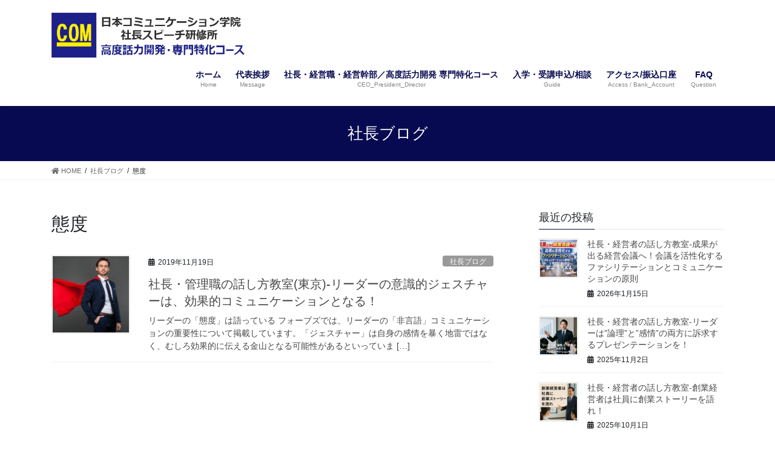

--- FILE ---
content_type: text/html; charset=UTF-8
request_url: https://waryoku.jp/blog/tag/taido/
body_size: 15621
content:
<!DOCTYPE html>
<html lang="ja">
<head>
<meta charset="utf-8">
<meta http-equiv="X-UA-Compatible" content="IE=edge">
<meta name="viewport" content="width=device-width, initial-scale=1">
<title>態度 |  社長スピーチ研修所(東京)</title>
<meta name='robots' content='max-image-preview:large' />
<meta name="keywords" content="話し方,教室,リーダー,意識的,ジェスチャー,態度,効果的,コミュニケーション,非言語コミュニケーション,メッセージ,社長,管理職" />

<!-- All in One SEO Pack 2.7.2 by Michael Torbert of Semper Fi Web Design[186,211] -->
<link rel="canonical" href="https://waryoku.jp/blog/tag/taido/" />
			<script type="text/javascript" >
				window.ga=window.ga||function(){(ga.q=ga.q||[]).push(arguments)};ga.l=+new Date;
				ga('create', 'UA-125276733-1', 'auto');
				// Plugins
				
				ga('send', 'pageview');
			</script>
			<script async src="https://www.google-analytics.com/analytics.js"></script>
			<!-- /all in one seo pack -->
<link rel='dns-prefetch' href='//s.w.org' />
<link rel="alternate" type="application/rss+xml" title="社長スピーチ研修所(東京) &raquo; フィード" href="https://waryoku.jp/feed/" />
<link rel="alternate" type="application/rss+xml" title="社長スピーチ研修所(東京) &raquo; コメントフィード" href="https://waryoku.jp/comments/feed/" />
<link rel="alternate" type="application/rss+xml" title="社長スピーチ研修所(東京) &raquo; 態度 タグのフィード" href="https://waryoku.jp/blog/tag/taido/feed/" />
<meta name="description" content="態度 について 社長スピーチ研修所(東京) 社長スピーチ研修所" /><script type="text/javascript">
window._wpemojiSettings = {"baseUrl":"https:\/\/s.w.org\/images\/core\/emoji\/14.0.0\/72x72\/","ext":".png","svgUrl":"https:\/\/s.w.org\/images\/core\/emoji\/14.0.0\/svg\/","svgExt":".svg","source":{"concatemoji":"https:\/\/waryoku.jp\/wp-includes\/js\/wp-emoji-release.min.js?ver=6.0.11"}};
/*! This file is auto-generated */
!function(e,a,t){var n,r,o,i=a.createElement("canvas"),p=i.getContext&&i.getContext("2d");function s(e,t){var a=String.fromCharCode,e=(p.clearRect(0,0,i.width,i.height),p.fillText(a.apply(this,e),0,0),i.toDataURL());return p.clearRect(0,0,i.width,i.height),p.fillText(a.apply(this,t),0,0),e===i.toDataURL()}function c(e){var t=a.createElement("script");t.src=e,t.defer=t.type="text/javascript",a.getElementsByTagName("head")[0].appendChild(t)}for(o=Array("flag","emoji"),t.supports={everything:!0,everythingExceptFlag:!0},r=0;r<o.length;r++)t.supports[o[r]]=function(e){if(!p||!p.fillText)return!1;switch(p.textBaseline="top",p.font="600 32px Arial",e){case"flag":return s([127987,65039,8205,9895,65039],[127987,65039,8203,9895,65039])?!1:!s([55356,56826,55356,56819],[55356,56826,8203,55356,56819])&&!s([55356,57332,56128,56423,56128,56418,56128,56421,56128,56430,56128,56423,56128,56447],[55356,57332,8203,56128,56423,8203,56128,56418,8203,56128,56421,8203,56128,56430,8203,56128,56423,8203,56128,56447]);case"emoji":return!s([129777,127995,8205,129778,127999],[129777,127995,8203,129778,127999])}return!1}(o[r]),t.supports.everything=t.supports.everything&&t.supports[o[r]],"flag"!==o[r]&&(t.supports.everythingExceptFlag=t.supports.everythingExceptFlag&&t.supports[o[r]]);t.supports.everythingExceptFlag=t.supports.everythingExceptFlag&&!t.supports.flag,t.DOMReady=!1,t.readyCallback=function(){t.DOMReady=!0},t.supports.everything||(n=function(){t.readyCallback()},a.addEventListener?(a.addEventListener("DOMContentLoaded",n,!1),e.addEventListener("load",n,!1)):(e.attachEvent("onload",n),a.attachEvent("onreadystatechange",function(){"complete"===a.readyState&&t.readyCallback()})),(e=t.source||{}).concatemoji?c(e.concatemoji):e.wpemoji&&e.twemoji&&(c(e.twemoji),c(e.wpemoji)))}(window,document,window._wpemojiSettings);
</script>
<style type="text/css">
img.wp-smiley,
img.emoji {
	display: inline !important;
	border: none !important;
	box-shadow: none !important;
	height: 1em !important;
	width: 1em !important;
	margin: 0 0.07em !important;
	vertical-align: -0.1em !important;
	background: none !important;
	padding: 0 !important;
}
</style>
	<link rel='stylesheet' id='vkExUnit_common_style-css'  href='https://waryoku.jp/wp-content/plugins/vk-all-in-one-expansion-unit/assets/css/vkExUnit_style.css?ver=9.68.4.0' type='text/css' media='all' />
<style id='vkExUnit_common_style-inline-css' type='text/css'>
:root {--ver_page_top_button_url:url(https://waryoku.jp/wp-content/plugins/vk-all-in-one-expansion-unit/assets/images/to-top-btn-icon.svg);}@font-face {font-weight: normal;font-style: normal;font-family: "vk_sns";src: url("https://waryoku.jp/wp-content/plugins/vk-all-in-one-expansion-unit/inc/sns/icons/fonts/vk_sns.eot?-bq20cj");src: url("https://waryoku.jp/wp-content/plugins/vk-all-in-one-expansion-unit/inc/sns/icons/fonts/vk_sns.eot?#iefix-bq20cj") format("embedded-opentype"),url("https://waryoku.jp/wp-content/plugins/vk-all-in-one-expansion-unit/inc/sns/icons/fonts/vk_sns.woff?-bq20cj") format("woff"),url("https://waryoku.jp/wp-content/plugins/vk-all-in-one-expansion-unit/inc/sns/icons/fonts/vk_sns.ttf?-bq20cj") format("truetype"),url("https://waryoku.jp/wp-content/plugins/vk-all-in-one-expansion-unit/inc/sns/icons/fonts/vk_sns.svg?-bq20cj#vk_sns") format("svg");}
</style>
<link rel='stylesheet' id='wp-block-library-css'  href='https://waryoku.jp/wp-includes/css/dist/block-library/style.min.css?ver=6.0.11' type='text/css' media='all' />
<style id='wp-block-library-inline-css' type='text/css'>
.vk-cols--reverse{flex-direction:row-reverse}@media(min-width: 600px){.vk-cols--reverse .wp-block-column{margin-left:1em}.vk-cols--reverse .wp-block-column:last-child{margin-right:1em;margin-left:0}.vk-cols--reverse.vk-cols--fit .wp-block-column{margin-right:0;margin-left:0}}.vk-cols--hasbtn{margin-bottom:0}.vk-cols--hasbtn>.row>.vk_gridColumn_item,.vk-cols--hasbtn>.wp-block-column{position:relative;padding-bottom:3em;margin-bottom:var(--vk-margin-block-bottom)}.vk-cols--hasbtn>.row>.vk_gridColumn_item>.wp-block-buttons,.vk-cols--hasbtn>.row>.vk_gridColumn_item>.vk_button,.vk-cols--hasbtn>.wp-block-column>.wp-block-buttons,.vk-cols--hasbtn>.wp-block-column>.vk_button{position:absolute;bottom:0;width:calc( 100% - 15px - 15px )}.vk-cols--fit{margin-top:0;margin-bottom:0;justify-content:space-between}.vk-cols--fit>.wp-block-column *:last-child{margin-bottom:0}.vk-cols--fit>.wp-block-column>.wp-block-cover{margin-top:0}.vk-cols--fit.has-background{padding:0}@media(max-width: 599px){.vk-cols--fit:not(.has-background)>.wp-block-column:not(.has-background){padding-left:0 !important;padding-right:0 !important}}@media(min-width: 782px){.vk-cols--fit .block-editor-block-list__block.wp-block-column:not(:first-child),.vk-cols--fit .wp-block-column:not(:first-child){margin-left:0}}@media(min-width: 600px)and (max-width: 781px){.vk-cols--fit .wp-block-column:nth-child(2n){margin-left:0}.vk-cols--fit .wp-block-column:not(:only-child){flex-basis:50% !important}}.vk-cols--fit--gap1{gap:1px}@media(min-width: 600px)and (max-width: 781px){.vk-cols--fit--gap1 .wp-block-column:not(:only-child){flex-basis:calc(50% - 1px) !important}}.vk-cols--fit.vk-cols--grid>.block-editor-block-list__block,.vk-cols--fit.vk-cols--grid>.wp-block-column{flex-basis:50%}@media(max-width: 599px){.vk-cols--fit.vk-cols--grid.vk-cols--grid--alignfull>.wp-block-column:nth-child(2)>.wp-block-cover{width:100vw;margin-right:calc( ( 100% - 100vw ) / 2 );margin-left:calc( ( 100% - 100vw ) / 2 )}}@media(min-width: 600px){.vk-cols--fit.vk-cols--grid.vk-cols--grid--alignfull>.wp-block-column:nth-child(2)>.wp-block-cover{margin-right:calc( 100% - 50vw );width:50vw}}@media(min-width: 600px){.vk-cols--fit.vk-cols--grid.vk-cols--grid--alignfull.vk-cols--reverse>.wp-block-column{margin-left:0;margin-right:0}.vk-cols--fit.vk-cols--grid.vk-cols--grid--alignfull.vk-cols--reverse>.wp-block-column:nth-child(2)>.wp-block-cover{margin-left:calc( 100% - 50vw )}}.vk-cols--menu h2,.vk-cols--menu h3,.vk-cols--menu h4,.vk-cols--menu h5{margin-bottom:.2em;text-shadow:#000 0 0 10px}.vk-cols--menu h2:first-child,.vk-cols--menu h3:first-child,.vk-cols--menu h4:first-child,.vk-cols--menu h5:first-child{margin-top:0}.vk-cols--menu p{margin-bottom:1rem;text-shadow:#000 0 0 10px}.vk-cols--menu .wp-block-cover__inner-container:last-child{margin-bottom:0}.vk-cols--fitbnrs .wp-block-column .wp-block-cover:hover img{filter:unset}.vk-cols--fitbnrs .wp-block-column .wp-block-cover:hover{background-color:unset}.vk-cols--fitbnrs .wp-block-cover__inner-container{position:absolute;height:100%;width:100%}.vk-cols--fitbnrs .vk_button{height:100%;margin:0}.vk-cols--fitbnrs .vk_button .vk_button_btn,.vk-cols--fitbnrs .vk_button .btn{height:100%;width:100%;border:none;box-shadow:none;background-color:unset;transition:unset}.vk-cols--fitbnrs .vk_button .vk_button_btn:hover,.vk-cols--fitbnrs .vk_button .btn:hover{transition:unset}.vk-cols--fitbnrs .vk_button .vk_button_btn:after,.vk-cols--fitbnrs .vk_button .btn:after{border:none}.vk-cols--fitbnrs .vk_button .vk_button_link_txt{width:100%;position:absolute;top:50%;left:50%;transform:translateY(-50%) translateX(-50%);font-size:2rem;text-shadow:#000 0 0 10px}.vk-cols--fitbnrs .vk_button .vk_button_link_subCaption{width:100%;position:absolute;top:calc( 50% + 2.2em );left:50%;transform:translateY(-50%) translateX(-50%);text-shadow:#000 0 0 10px}.vk-cols--media .wp-block-column:not(:first-child) .wp-block-image,.vk-cols--media .wp-block-column:not(:first-child) figure{margin-bottom:0}@media(min-width: 600px){.vk-cols--media.vk-cols--reverse .wp-block-column:first-child{margin-left:0}}@media(min-width: 782px){.vk-cols--media .wp-block-column:not(:first-child){margin-left:3rem}.vk-cols--media.vk-cols--reverse .wp-block-column:not(:first-child){margin-right:3rem;margin-left:0}}@media(min-width: 600px)and (max-width: 781px){.vk-cols--media.vk-cols--reverse .wp-block-column:not(:first-child){margin-right:2rem;margin-left:0}}.vk-fit-map iframe{position:relative;margin-bottom:0;display:block;max-height:400px;width:100vw}.no-margin{margin:0}@media(max-width: 599px){.wp-block-image.vk-aligncenter--mobile>.alignright{float:none;margin-left:auto;margin-right:auto}.vk-no-padding-horizontal--mobile{padding-left:0 !important;padding-right:0 !important}}
/* VK Color Palettes */
</style>
<style id='global-styles-inline-css' type='text/css'>
body{--wp--preset--color--black: #000000;--wp--preset--color--cyan-bluish-gray: #abb8c3;--wp--preset--color--white: #ffffff;--wp--preset--color--pale-pink: #f78da7;--wp--preset--color--vivid-red: #cf2e2e;--wp--preset--color--luminous-vivid-orange: #ff6900;--wp--preset--color--luminous-vivid-amber: #fcb900;--wp--preset--color--light-green-cyan: #7bdcb5;--wp--preset--color--vivid-green-cyan: #00d084;--wp--preset--color--pale-cyan-blue: #8ed1fc;--wp--preset--color--vivid-cyan-blue: #0693e3;--wp--preset--color--vivid-purple: #9b51e0;--wp--preset--gradient--vivid-cyan-blue-to-vivid-purple: linear-gradient(135deg,rgba(6,147,227,1) 0%,rgb(155,81,224) 100%);--wp--preset--gradient--light-green-cyan-to-vivid-green-cyan: linear-gradient(135deg,rgb(122,220,180) 0%,rgb(0,208,130) 100%);--wp--preset--gradient--luminous-vivid-amber-to-luminous-vivid-orange: linear-gradient(135deg,rgba(252,185,0,1) 0%,rgba(255,105,0,1) 100%);--wp--preset--gradient--luminous-vivid-orange-to-vivid-red: linear-gradient(135deg,rgba(255,105,0,1) 0%,rgb(207,46,46) 100%);--wp--preset--gradient--very-light-gray-to-cyan-bluish-gray: linear-gradient(135deg,rgb(238,238,238) 0%,rgb(169,184,195) 100%);--wp--preset--gradient--cool-to-warm-spectrum: linear-gradient(135deg,rgb(74,234,220) 0%,rgb(151,120,209) 20%,rgb(207,42,186) 40%,rgb(238,44,130) 60%,rgb(251,105,98) 80%,rgb(254,248,76) 100%);--wp--preset--gradient--blush-light-purple: linear-gradient(135deg,rgb(255,206,236) 0%,rgb(152,150,240) 100%);--wp--preset--gradient--blush-bordeaux: linear-gradient(135deg,rgb(254,205,165) 0%,rgb(254,45,45) 50%,rgb(107,0,62) 100%);--wp--preset--gradient--luminous-dusk: linear-gradient(135deg,rgb(255,203,112) 0%,rgb(199,81,192) 50%,rgb(65,88,208) 100%);--wp--preset--gradient--pale-ocean: linear-gradient(135deg,rgb(255,245,203) 0%,rgb(182,227,212) 50%,rgb(51,167,181) 100%);--wp--preset--gradient--electric-grass: linear-gradient(135deg,rgb(202,248,128) 0%,rgb(113,206,126) 100%);--wp--preset--gradient--midnight: linear-gradient(135deg,rgb(2,3,129) 0%,rgb(40,116,252) 100%);--wp--preset--duotone--dark-grayscale: url('#wp-duotone-dark-grayscale');--wp--preset--duotone--grayscale: url('#wp-duotone-grayscale');--wp--preset--duotone--purple-yellow: url('#wp-duotone-purple-yellow');--wp--preset--duotone--blue-red: url('#wp-duotone-blue-red');--wp--preset--duotone--midnight: url('#wp-duotone-midnight');--wp--preset--duotone--magenta-yellow: url('#wp-duotone-magenta-yellow');--wp--preset--duotone--purple-green: url('#wp-duotone-purple-green');--wp--preset--duotone--blue-orange: url('#wp-duotone-blue-orange');--wp--preset--font-size--small: 13px;--wp--preset--font-size--medium: 20px;--wp--preset--font-size--large: 36px;--wp--preset--font-size--x-large: 42px;}.has-black-color{color: var(--wp--preset--color--black) !important;}.has-cyan-bluish-gray-color{color: var(--wp--preset--color--cyan-bluish-gray) !important;}.has-white-color{color: var(--wp--preset--color--white) !important;}.has-pale-pink-color{color: var(--wp--preset--color--pale-pink) !important;}.has-vivid-red-color{color: var(--wp--preset--color--vivid-red) !important;}.has-luminous-vivid-orange-color{color: var(--wp--preset--color--luminous-vivid-orange) !important;}.has-luminous-vivid-amber-color{color: var(--wp--preset--color--luminous-vivid-amber) !important;}.has-light-green-cyan-color{color: var(--wp--preset--color--light-green-cyan) !important;}.has-vivid-green-cyan-color{color: var(--wp--preset--color--vivid-green-cyan) !important;}.has-pale-cyan-blue-color{color: var(--wp--preset--color--pale-cyan-blue) !important;}.has-vivid-cyan-blue-color{color: var(--wp--preset--color--vivid-cyan-blue) !important;}.has-vivid-purple-color{color: var(--wp--preset--color--vivid-purple) !important;}.has-black-background-color{background-color: var(--wp--preset--color--black) !important;}.has-cyan-bluish-gray-background-color{background-color: var(--wp--preset--color--cyan-bluish-gray) !important;}.has-white-background-color{background-color: var(--wp--preset--color--white) !important;}.has-pale-pink-background-color{background-color: var(--wp--preset--color--pale-pink) !important;}.has-vivid-red-background-color{background-color: var(--wp--preset--color--vivid-red) !important;}.has-luminous-vivid-orange-background-color{background-color: var(--wp--preset--color--luminous-vivid-orange) !important;}.has-luminous-vivid-amber-background-color{background-color: var(--wp--preset--color--luminous-vivid-amber) !important;}.has-light-green-cyan-background-color{background-color: var(--wp--preset--color--light-green-cyan) !important;}.has-vivid-green-cyan-background-color{background-color: var(--wp--preset--color--vivid-green-cyan) !important;}.has-pale-cyan-blue-background-color{background-color: var(--wp--preset--color--pale-cyan-blue) !important;}.has-vivid-cyan-blue-background-color{background-color: var(--wp--preset--color--vivid-cyan-blue) !important;}.has-vivid-purple-background-color{background-color: var(--wp--preset--color--vivid-purple) !important;}.has-black-border-color{border-color: var(--wp--preset--color--black) !important;}.has-cyan-bluish-gray-border-color{border-color: var(--wp--preset--color--cyan-bluish-gray) !important;}.has-white-border-color{border-color: var(--wp--preset--color--white) !important;}.has-pale-pink-border-color{border-color: var(--wp--preset--color--pale-pink) !important;}.has-vivid-red-border-color{border-color: var(--wp--preset--color--vivid-red) !important;}.has-luminous-vivid-orange-border-color{border-color: var(--wp--preset--color--luminous-vivid-orange) !important;}.has-luminous-vivid-amber-border-color{border-color: var(--wp--preset--color--luminous-vivid-amber) !important;}.has-light-green-cyan-border-color{border-color: var(--wp--preset--color--light-green-cyan) !important;}.has-vivid-green-cyan-border-color{border-color: var(--wp--preset--color--vivid-green-cyan) !important;}.has-pale-cyan-blue-border-color{border-color: var(--wp--preset--color--pale-cyan-blue) !important;}.has-vivid-cyan-blue-border-color{border-color: var(--wp--preset--color--vivid-cyan-blue) !important;}.has-vivid-purple-border-color{border-color: var(--wp--preset--color--vivid-purple) !important;}.has-vivid-cyan-blue-to-vivid-purple-gradient-background{background: var(--wp--preset--gradient--vivid-cyan-blue-to-vivid-purple) !important;}.has-light-green-cyan-to-vivid-green-cyan-gradient-background{background: var(--wp--preset--gradient--light-green-cyan-to-vivid-green-cyan) !important;}.has-luminous-vivid-amber-to-luminous-vivid-orange-gradient-background{background: var(--wp--preset--gradient--luminous-vivid-amber-to-luminous-vivid-orange) !important;}.has-luminous-vivid-orange-to-vivid-red-gradient-background{background: var(--wp--preset--gradient--luminous-vivid-orange-to-vivid-red) !important;}.has-very-light-gray-to-cyan-bluish-gray-gradient-background{background: var(--wp--preset--gradient--very-light-gray-to-cyan-bluish-gray) !important;}.has-cool-to-warm-spectrum-gradient-background{background: var(--wp--preset--gradient--cool-to-warm-spectrum) !important;}.has-blush-light-purple-gradient-background{background: var(--wp--preset--gradient--blush-light-purple) !important;}.has-blush-bordeaux-gradient-background{background: var(--wp--preset--gradient--blush-bordeaux) !important;}.has-luminous-dusk-gradient-background{background: var(--wp--preset--gradient--luminous-dusk) !important;}.has-pale-ocean-gradient-background{background: var(--wp--preset--gradient--pale-ocean) !important;}.has-electric-grass-gradient-background{background: var(--wp--preset--gradient--electric-grass) !important;}.has-midnight-gradient-background{background: var(--wp--preset--gradient--midnight) !important;}.has-small-font-size{font-size: var(--wp--preset--font-size--small) !important;}.has-medium-font-size{font-size: var(--wp--preset--font-size--medium) !important;}.has-large-font-size{font-size: var(--wp--preset--font-size--large) !important;}.has-x-large-font-size{font-size: var(--wp--preset--font-size--x-large) !important;}
</style>
<link rel='stylesheet' id='default-icon-styles-css'  href='https://waryoku.jp/wp-content/plugins/svg-vector-icon-plugin/public/../admin/css/wordpress-svg-icon-plugin-style.min.css?ver=6.0.11' type='text/css' media='all' />
<link rel='stylesheet' id='vk-swiper-style-css'  href='https://waryoku.jp/wp-content/plugins/vk-blocks/inc/vk-swiper/package/assets/css/swiper.min.css?ver=5.4.5' type='text/css' media='all' />
<link rel='stylesheet' id='bootstrap-4-style-css'  href='https://waryoku.jp/wp-content/themes/lightning/_g2/library/bootstrap-4/css/bootstrap.min.css?ver=4.5.0' type='text/css' media='all' />
<link rel='stylesheet' id='lightning-common-style-css'  href='https://waryoku.jp/wp-content/themes/lightning/_g2/assets/css/common.css?ver=14.12.1' type='text/css' media='all' />
<style id='lightning-common-style-inline-css' type='text/css'>
/* vk-mobile-nav */:root {--vk-mobile-nav-menu-btn-bg-src: url("https://waryoku.jp/wp-content/themes/lightning/_g2/inc/vk-mobile-nav/package//images/vk-menu-btn-black.svg");--vk-mobile-nav-menu-btn-close-bg-src: url("https://waryoku.jp/wp-content/themes/lightning/_g2/inc/vk-mobile-nav/package//images/vk-menu-close-black.svg");--vk-menu-acc-icon-open-black-bg-src: url("https://waryoku.jp/wp-content/themes/lightning/_g2/inc/vk-mobile-nav/package//images/vk-menu-acc-icon-open-black.svg");--vk-menu-acc-icon-open-white-bg-src: url("https://waryoku.jp/wp-content/themes/lightning/_g2/inc/vk-mobile-nav/package//images/vk-menu-acc-icon-open-white.svg");--vk-menu-acc-icon-close-black-bg-src: url("https://waryoku.jp/wp-content/themes/lightning/_g2/inc/vk-mobile-nav/package//images/vk-menu-close-black.svg");--vk-menu-acc-icon-close-white-bg-src: url("https://waryoku.jp/wp-content/themes/lightning/_g2/inc/vk-mobile-nav/package//images/vk-menu-close-white.svg");}
</style>
<link rel='stylesheet' id='lightning-design-style-css'  href='https://waryoku.jp/wp-content/themes/lightning/_g2/design-skin/origin2/css/style.css?ver=14.12.1' type='text/css' media='all' />
<style id='lightning-design-style-inline-css' type='text/css'>
:root {--color-key:#070a50;--color-key-dark:#070a50;}
/* ltg common custom */:root {--vk-menu-acc-btn-border-color:#333;--vk-color-primary:#070a50;--vk-color-primary-dark:#070a50;--vk-color-primary-vivid:#070b58;--color-key:#070a50;--color-key-dark:#070a50;}.veu_color_txt_key { color:#070a50 ; }.veu_color_bg_key { background-color:#070a50 ; }.veu_color_border_key { border-color:#070a50 ; }.btn-default { border-color:#070a50;color:#070a50;}.btn-default:focus,.btn-default:hover { border-color:#070a50;background-color: #070a50; }.wp-block-search__button,.btn-primary { background-color:#070a50;border-color:#070a50; }.wp-block-search__button:focus,.wp-block-search__button:hover,.btn-primary:not(:disabled):not(.disabled):active,.btn-primary:focus,.btn-primary:hover { background-color:#070a50;border-color:#070a50; }.btn-outline-primary { color : #070a50 ; border-color:#070a50; }.btn-outline-primary:not(:disabled):not(.disabled):active,.btn-outline-primary:focus,.btn-outline-primary:hover { color : #fff; background-color:#070a50;border-color:#070a50; }a { color:#337ab7; }
.tagcloud a:before { font-family: "Font Awesome 5 Free";content: "\f02b";font-weight: bold; }
.media .media-body .media-heading a:hover { color:#070a50; }@media (min-width: 768px){.gMenu > li:before,.gMenu > li.menu-item-has-children::after { border-bottom-color:#070a50 }.gMenu li li { background-color:#070a50 }.gMenu li li a:hover { background-color:#070a50; }} /* @media (min-width: 768px) */.page-header { background-color:#070a50; }h2,.mainSection-title { border-top-color:#070a50; }h3:after,.subSection-title:after { border-bottom-color:#070a50; }ul.page-numbers li span.page-numbers.current,.page-link dl .post-page-numbers.current { background-color:#070a50; }.pager li > a { border-color:#070a50;color:#070a50;}.pager li > a:hover { background-color:#070a50;color:#fff;}.siteFooter { border-top-color:#070a50; }dt { border-left-color:#070a50; }:root {--g_nav_main_acc_icon_open_url:url(https://waryoku.jp/wp-content/themes/lightning/_g2/inc/vk-mobile-nav/package/images/vk-menu-acc-icon-open-black.svg);--g_nav_main_acc_icon_close_url: url(https://waryoku.jp/wp-content/themes/lightning/_g2/inc/vk-mobile-nav/package/images/vk-menu-close-black.svg);--g_nav_sub_acc_icon_open_url: url(https://waryoku.jp/wp-content/themes/lightning/_g2/inc/vk-mobile-nav/package/images/vk-menu-acc-icon-open-white.svg);--g_nav_sub_acc_icon_close_url: url(https://waryoku.jp/wp-content/themes/lightning/_g2/inc/vk-mobile-nav/package/images/vk-menu-close-white.svg);}
</style>
<link rel='stylesheet' id='vk-blocks-build-css-css'  href='https://waryoku.jp/wp-content/plugins/vk-blocks/inc/vk-blocks/build/block-build.css?ver=1.19.1' type='text/css' media='all' />
<style id='vk-blocks-build-css-inline-css' type='text/css'>
:root {--vk_flow-arrow: url(https://waryoku.jp/wp-content/plugins/vk-blocks/inc/vk-blocks/images/arrow_bottom.svg);--vk_image-mask-wave01: url(https://waryoku.jp/wp-content/plugins/vk-blocks/inc/vk-blocks/images/wave01.svg);--vk_image-mask-wave02: url(https://waryoku.jp/wp-content/plugins/vk-blocks/inc/vk-blocks/images/wave02.svg);--vk_image-mask-wave03: url(https://waryoku.jp/wp-content/plugins/vk-blocks/inc/vk-blocks/images/wave03.svg);--vk_image-mask-wave04: url(https://waryoku.jp/wp-content/plugins/vk-blocks/inc/vk-blocks/images/wave04.svg);}

	:root {

		--vk-balloon-border-width:1px;

		--vk-balloon-speech-offset:-12px;
	}
	
</style>
<link rel='stylesheet' id='lightning-theme-style-css'  href='https://waryoku.jp/wp-content/themes/lightning/style.css?ver=14.12.1' type='text/css' media='all' />
<link rel='stylesheet' id='vk-font-awesome-css'  href='https://waryoku.jp/wp-content/themes/lightning/inc/font-awesome/package/versions/5/css/all.min.css?ver=5.13.0' type='text/css' media='all' />
<link rel='stylesheet' id='fancybox-css'  href='https://waryoku.jp/wp-content/plugins/easy-fancybox/css/jquery.fancybox.min.css?ver=1.3.24' type='text/css' media='screen' />
<script type='text/javascript' src='https://waryoku.jp/wp-includes/js/jquery/jquery.min.js?ver=3.6.0' id='jquery-core-js'></script>
<script type='text/javascript' src='https://waryoku.jp/wp-includes/js/jquery/jquery-migrate.min.js?ver=3.3.2' id='jquery-migrate-js'></script>
<link rel="https://api.w.org/" href="https://waryoku.jp/wp-json/" /><link rel="alternate" type="application/json" href="https://waryoku.jp/wp-json/wp/v2/tags/179" /><link rel="EditURI" type="application/rsd+xml" title="RSD" href="https://waryoku.jp/xmlrpc.php?rsd" />
<link rel="wlwmanifest" type="application/wlwmanifest+xml" href="https://waryoku.jp/wp-includes/wlwmanifest.xml" /> 
<meta name="generator" content="WordPress 6.0.11" />
<style id="lightning-color-custom-for-plugins" type="text/css">/* ltg theme common */.color_key_bg,.color_key_bg_hover:hover{background-color: #070a50;}.color_key_txt,.color_key_txt_hover:hover{color: #070a50;}.color_key_border,.color_key_border_hover:hover{border-color: #070a50;}.color_key_dark_bg,.color_key_dark_bg_hover:hover{background-color: #070a50;}.color_key_dark_txt,.color_key_dark_txt_hover:hover{color: #070a50;}.color_key_dark_border,.color_key_dark_border_hover:hover{border-color: #070a50;}</style><!-- [ VK All in One Expansion Unit OGP ] -->
<meta property="og:site_name" content="社長スピーチ研修所(東京)" />
<meta property="og:url" content="https://waryoku.jp/blog/2267/" />
<meta property="og:title" content="社長・管理職の話し方教室(東京)-リーダーの意識的ジェスチャーは、効果的コミュニケーションとなる！ | 社長スピーチ研修所(東京)" />
<meta property="og:description" content="態度 について 社長スピーチ研修所(東京) 社長スピーチ研修所" />
<meta property="og:type" content="article" />
<!-- [ / VK All in One Expansion Unit OGP ] -->
<!-- [ VK All in One Expansion Unit twitter card ] -->
<meta name="twitter:card" content="summary_large_image">
<meta name="twitter:description" content="態度 について 社長スピーチ研修所(東京) 社長スピーチ研修所">
<meta name="twitter:title" content="社長・管理職の話し方教室(東京)-リーダーの意識的ジェスチャーは、効果的コミュニケーションとなる！ | 社長スピーチ研修所(東京)">
<meta name="twitter:url" content="https://waryoku.jp/blog/2267/">
	<meta name="twitter:domain" content="waryoku.jp">
	<!-- [ / VK All in One Expansion Unit twitter card ] -->
	<link rel="icon" href="https://waryoku.jp/wp-content/uploads/rogo01-150x150.png" sizes="32x32" />
<link rel="icon" href="https://waryoku.jp/wp-content/uploads/rogo01.png" sizes="192x192" />
<link rel="apple-touch-icon" href="https://waryoku.jp/wp-content/uploads/rogo01.png" />
<meta name="msapplication-TileImage" content="https://waryoku.jp/wp-content/uploads/rogo01.png" />
<style type="text/css">/* VK CSS Customize */.publicity { padding-right: 5px; padding-left: 5px; margin-bottom: 10px;}body, html { font-size: 15px;}.bu01 a { color: #fff;}.bu01 { width: 179px; background: #1d1f89; padding: 8px; color: #fff; border-radius: 3px; font-size: 18px; text-align: center; font-weight: bold; margin-right: auto; margin-left: auto;}.bu01:hover { background: #4446c2fa;}.bu01 a:hover { color: #fff; text-decoration: none;}.red30 { color: #cc0000; font-weight: bold; font-size: 22px;}.red20 { color: #cc0000; font-weight: bold; font-size: 19px;}.red10 { color: #cc0000; font-weight: bold; font-size: 15px;}.blue30 { color: #000099; font-weight: bold; font-size: 22px;}.blue20 { color: #000099; font-weight: bold; font-size: 19px;}.blue10 { color: #000099; font-weight: bold; font-size: 15px;}hr { border-top: 1px solid #c7c7c7;}.sh { margin-bottom: 10px; border: 1px solid #f1f3e1; padding: 2px;}.sidebut02 { padding: 5px; display: block; text-decoration: none; text-align: center; border: 1px solid #111; width: 170px; margin: 5px auto 10px auto;}.sidebut02:hover { background: #dddddd; text-decoration: none; display: block;}.sidebut { background: #f0f0f0; padding: 5px; margin-bottom: 20px; display: block; text-decoration: none;}.sidebut:hover { background: #56b4ff; text-decoration: none; display: block;}.topbut { background: #f0f0f0; padding: 16px; text-align: center; margin-bottom: 20px; display: block; text-decoration: none;}@media screen and (min-width:767px) and ( max-width:1199px) {.topbut { height: 180px;}}.topbut:hover { background: #56b4ff; text-decoration: none; display: block;}.siteContent_after { background: #f5f5f5;}.gMenu_name { font-weight: bold; color: #070a50; font-size: 16px;}.sectionBox { padding-top: 28px; padding-bottom: 13px;} background-color: #ffffc4;}footer { background-color: #ffffc4;}*/.siteHeader .container { padding-top: 7px; padding-bottom: 5px;}.navbar-brand img { max-height: 74px;}.veu_adminEdit { display: none;}@media screen and (max-width: 480px) {.PCview { display: none; }}@media screen and (min-width: 481px) {.MBview { display: none; }}.red1 {color: #FFF;background-color: #be0000;padding: 1px 6px 0px 6px;font-size:83%;border-radius: 2px;margin-left: 7px;}.blue1 {color: #FFF;background-color: #93672b;padding: 1px 6px 0px 6px;font-size:83%;border-radius: 2px;margin-left: 7px;}.clearfix:after { content: ""; display: block; clear: both;}a:hover img.overwhite{ cursor:pointer; filter: alpha(opacity=60); -ms-filter: "alpha(opacity=60)"; -moz-opacity:0.6; -khtml-opacity: 0.6; opacity:0.6; zoom:1;}footer .copySection p:nth-child(2) { display:none !important;}@media screen and (max-width: 480px) {.alignright, img.alignright,.alignleft, img.alignleft { float : none ; clear: both; display: block; margin-left: auto; margin-right: auto;}}a:hover img.ow{ cursor:pointer; filter: alpha(opacity=60); -ms-filter: "alpha(opacity=60)"; -moz-opacity:0.6; -khtml-opacity: 0.6; opacity:0.6; zoom:1;}/* End VK CSS Customize */</style>
			
</head>
<body class="archive tag tag-taido tag-179 post-type-post vk-blocks sidebar-fix sidebar-fix-priority-top bootstrap4 device-pc fa_v5_css">
<a class="skip-link screen-reader-text" href="#main">コンテンツへスキップ</a>
<a class="skip-link screen-reader-text" href="#vk-mobile-nav">ナビゲーションに移動</a>
<svg xmlns="http://www.w3.org/2000/svg" viewBox="0 0 0 0" width="0" height="0" focusable="false" role="none" style="visibility: hidden; position: absolute; left: -9999px; overflow: hidden;" ><defs><filter id="wp-duotone-dark-grayscale"><feColorMatrix color-interpolation-filters="sRGB" type="matrix" values=" .299 .587 .114 0 0 .299 .587 .114 0 0 .299 .587 .114 0 0 .299 .587 .114 0 0 " /><feComponentTransfer color-interpolation-filters="sRGB" ><feFuncR type="table" tableValues="0 0.49803921568627" /><feFuncG type="table" tableValues="0 0.49803921568627" /><feFuncB type="table" tableValues="0 0.49803921568627" /><feFuncA type="table" tableValues="1 1" /></feComponentTransfer><feComposite in2="SourceGraphic" operator="in" /></filter></defs></svg><svg xmlns="http://www.w3.org/2000/svg" viewBox="0 0 0 0" width="0" height="0" focusable="false" role="none" style="visibility: hidden; position: absolute; left: -9999px; overflow: hidden;" ><defs><filter id="wp-duotone-grayscale"><feColorMatrix color-interpolation-filters="sRGB" type="matrix" values=" .299 .587 .114 0 0 .299 .587 .114 0 0 .299 .587 .114 0 0 .299 .587 .114 0 0 " /><feComponentTransfer color-interpolation-filters="sRGB" ><feFuncR type="table" tableValues="0 1" /><feFuncG type="table" tableValues="0 1" /><feFuncB type="table" tableValues="0 1" /><feFuncA type="table" tableValues="1 1" /></feComponentTransfer><feComposite in2="SourceGraphic" operator="in" /></filter></defs></svg><svg xmlns="http://www.w3.org/2000/svg" viewBox="0 0 0 0" width="0" height="0" focusable="false" role="none" style="visibility: hidden; position: absolute; left: -9999px; overflow: hidden;" ><defs><filter id="wp-duotone-purple-yellow"><feColorMatrix color-interpolation-filters="sRGB" type="matrix" values=" .299 .587 .114 0 0 .299 .587 .114 0 0 .299 .587 .114 0 0 .299 .587 .114 0 0 " /><feComponentTransfer color-interpolation-filters="sRGB" ><feFuncR type="table" tableValues="0.54901960784314 0.98823529411765" /><feFuncG type="table" tableValues="0 1" /><feFuncB type="table" tableValues="0.71764705882353 0.25490196078431" /><feFuncA type="table" tableValues="1 1" /></feComponentTransfer><feComposite in2="SourceGraphic" operator="in" /></filter></defs></svg><svg xmlns="http://www.w3.org/2000/svg" viewBox="0 0 0 0" width="0" height="0" focusable="false" role="none" style="visibility: hidden; position: absolute; left: -9999px; overflow: hidden;" ><defs><filter id="wp-duotone-blue-red"><feColorMatrix color-interpolation-filters="sRGB" type="matrix" values=" .299 .587 .114 0 0 .299 .587 .114 0 0 .299 .587 .114 0 0 .299 .587 .114 0 0 " /><feComponentTransfer color-interpolation-filters="sRGB" ><feFuncR type="table" tableValues="0 1" /><feFuncG type="table" tableValues="0 0.27843137254902" /><feFuncB type="table" tableValues="0.5921568627451 0.27843137254902" /><feFuncA type="table" tableValues="1 1" /></feComponentTransfer><feComposite in2="SourceGraphic" operator="in" /></filter></defs></svg><svg xmlns="http://www.w3.org/2000/svg" viewBox="0 0 0 0" width="0" height="0" focusable="false" role="none" style="visibility: hidden; position: absolute; left: -9999px; overflow: hidden;" ><defs><filter id="wp-duotone-midnight"><feColorMatrix color-interpolation-filters="sRGB" type="matrix" values=" .299 .587 .114 0 0 .299 .587 .114 0 0 .299 .587 .114 0 0 .299 .587 .114 0 0 " /><feComponentTransfer color-interpolation-filters="sRGB" ><feFuncR type="table" tableValues="0 0" /><feFuncG type="table" tableValues="0 0.64705882352941" /><feFuncB type="table" tableValues="0 1" /><feFuncA type="table" tableValues="1 1" /></feComponentTransfer><feComposite in2="SourceGraphic" operator="in" /></filter></defs></svg><svg xmlns="http://www.w3.org/2000/svg" viewBox="0 0 0 0" width="0" height="0" focusable="false" role="none" style="visibility: hidden; position: absolute; left: -9999px; overflow: hidden;" ><defs><filter id="wp-duotone-magenta-yellow"><feColorMatrix color-interpolation-filters="sRGB" type="matrix" values=" .299 .587 .114 0 0 .299 .587 .114 0 0 .299 .587 .114 0 0 .299 .587 .114 0 0 " /><feComponentTransfer color-interpolation-filters="sRGB" ><feFuncR type="table" tableValues="0.78039215686275 1" /><feFuncG type="table" tableValues="0 0.94901960784314" /><feFuncB type="table" tableValues="0.35294117647059 0.47058823529412" /><feFuncA type="table" tableValues="1 1" /></feComponentTransfer><feComposite in2="SourceGraphic" operator="in" /></filter></defs></svg><svg xmlns="http://www.w3.org/2000/svg" viewBox="0 0 0 0" width="0" height="0" focusable="false" role="none" style="visibility: hidden; position: absolute; left: -9999px; overflow: hidden;" ><defs><filter id="wp-duotone-purple-green"><feColorMatrix color-interpolation-filters="sRGB" type="matrix" values=" .299 .587 .114 0 0 .299 .587 .114 0 0 .299 .587 .114 0 0 .299 .587 .114 0 0 " /><feComponentTransfer color-interpolation-filters="sRGB" ><feFuncR type="table" tableValues="0.65098039215686 0.40392156862745" /><feFuncG type="table" tableValues="0 1" /><feFuncB type="table" tableValues="0.44705882352941 0.4" /><feFuncA type="table" tableValues="1 1" /></feComponentTransfer><feComposite in2="SourceGraphic" operator="in" /></filter></defs></svg><svg xmlns="http://www.w3.org/2000/svg" viewBox="0 0 0 0" width="0" height="0" focusable="false" role="none" style="visibility: hidden; position: absolute; left: -9999px; overflow: hidden;" ><defs><filter id="wp-duotone-blue-orange"><feColorMatrix color-interpolation-filters="sRGB" type="matrix" values=" .299 .587 .114 0 0 .299 .587 .114 0 0 .299 .587 .114 0 0 .299 .587 .114 0 0 " /><feComponentTransfer color-interpolation-filters="sRGB" ><feFuncR type="table" tableValues="0.098039215686275 1" /><feFuncG type="table" tableValues="0 0.66274509803922" /><feFuncB type="table" tableValues="0.84705882352941 0.41960784313725" /><feFuncA type="table" tableValues="1 1" /></feComponentTransfer><feComposite in2="SourceGraphic" operator="in" /></filter></defs></svg><header class="siteHeader">
		<div class="container siteHeadContainer">
		<div class="navbar-header">
						<p class="navbar-brand siteHeader_logo">
			<a href="https://waryoku.jp/">
				<span><img src="https://waryoku.jp/wp-content/uploads/waryoku_header_logo.png" alt="社長スピーチ研修所(東京)" /></span>
			</a>
			</p>
					</div>

					<div id="gMenu_outer" class="gMenu_outer">
				<nav class="menu-%e3%83%98%e3%83%83%e3%83%80%e3%83%bc%e3%83%a1%e3%83%8b%e3%83%a5%e3%83%bc-container"><ul id="menu-%e3%83%98%e3%83%83%e3%83%80%e3%83%bc%e3%83%a1%e3%83%8b%e3%83%a5%e3%83%bc" class="menu gMenu vk-menu-acc"><li id="menu-item-20" class="menu-item menu-item-type-custom menu-item-object-custom menu-item-home"><a href="https://waryoku.jp/"><strong class="gMenu_name">ホーム</strong><span class="gMenu_description">Home</span></a></li>
<li id="menu-item-24" class="menu-item menu-item-type-post_type menu-item-object-page"><a href="https://waryoku.jp/message/"><strong class="gMenu_name">代表挨拶</strong><span class="gMenu_description">Message</span></a></li>
<li id="menu-item-26" class="menu-item menu-item-type-post_type menu-item-object-page"><a href="https://waryoku.jp/overview/"><strong class="gMenu_name">社長・経営職・経営幹部／高度話力開発 専門特化コース</strong><span class="gMenu_description">CEO_President_Director</span></a></li>
<li id="menu-item-25" class="menu-item menu-item-type-post_type menu-item-object-page"><a href="https://waryoku.jp/guide/"><strong class="gMenu_name">入学・受講申込/相談</strong><span class="gMenu_description">Guide</span></a></li>
<li id="menu-item-23" class="menu-item menu-item-type-post_type menu-item-object-page"><a href="https://waryoku.jp/access/"><strong class="gMenu_name">アクセス/振込口座</strong><span class="gMenu_description">Access / Bank_Account</span></a></li>
<li id="menu-item-22" class="menu-item menu-item-type-post_type menu-item-object-page"><a href="https://waryoku.jp/qa/"><strong class="gMenu_name">FAQ</strong><span class="gMenu_description">Question</span></a></li>
</ul></nav>			</div>
			</div>
	</header>

<div class="section page-header"><div class="container"><div class="row"><div class="col-md-12">
<div class="page-header_pageTitle">
社長ブログ</div>
</div></div></div></div><!-- [ /.page-header ] -->


<!-- [ .breadSection ] --><div class="section breadSection"><div class="container"><div class="row"><ol class="breadcrumb" itemscope itemtype="https://schema.org/BreadcrumbList"><li id="panHome" itemprop="itemListElement" itemscope itemtype="http://schema.org/ListItem"><a itemprop="item" href="https://waryoku.jp/"><span itemprop="name"><i class="fa fa-home"></i> HOME</span></a><meta itemprop="position" content="1" /></li><li itemprop="itemListElement" itemscope itemtype="http://schema.org/ListItem"><a itemprop="item" href="https://waryoku.jp/blog/"><span itemprop="name">社長ブログ</span></a><meta itemprop="position" content="2" /></li><li><span>態度</span><meta itemprop="position" content="3" /></li></ol></div></div></div><!-- [ /.breadSection ] -->

<div class="section siteContent">
<div class="container">
<div class="row">
<div class="col mainSection mainSection-col-two baseSection vk_posts-mainSection" id="main" role="main">

	<header class="archive-header"><h1 class="archive-header_title">態度</h1></header>
<div class="postList">


	
		<article class="media">
<div id="post-2267" class="post-2267 post type-post status-publish format-standard has-post-thumbnail hentry category-sakai-blog tag-communication tag-gesture tag-leader tag-kokateki tag-taido tag-hanashikatakyoshitu tag-higengo">
		<div class="media-left postList_thumbnail">
		<a href="https://waryoku.jp/blog/2267/">
		<img width="150" height="150" src="https://waryoku.jp/wp-content/uploads/wp-leadership-190820-1-150x150.jpg" class="media-object wp-post-image" alt="" />		</a>
	</div>
		<div class="media-body">
		<div class="entry-meta">


<span class="published entry-meta_items">2019年11月19日</span>

<span class="entry-meta_items entry-meta_updated">/ 最終更新日時 : <span class="updated">2023年5月16日</span></span>


	
	<span class="vcard author entry-meta_items entry-meta_items_author"><span class="fn">酒井 美智雄</span></span>



<span class="entry-meta_items entry-meta_items_term"><a href="https://waryoku.jp/blog/category/sakai-blog/" class="btn btn-xs btn-primary entry-meta_items_term_button" style="background-color:#999999;border:none;">社長ブログ</a></span>
</div>
		<h1 class="media-heading entry-title"><a href="https://waryoku.jp/blog/2267/">社長・管理職の話し方教室(東京)-リーダーの意識的ジェスチャーは、効果的コミュニケーションとなる！</a></h1>
		<a href="https://waryoku.jp/blog/2267/" class="media-body_excerpt"><p>リーダーの「態度」は語っている フォーブズでは、リーダーの「非言語」コミュニケーションの重要性について掲載しています。「ジェスチャー」は自身の感情を暴く地雷ではなく、むしろ効果的に伝える金山となる可能性があるといっていま [&hellip;]</p>
</a>
	</div>
</div>
</article>

	
	
	
</div><!-- [ /.postList ] -->

</div><!-- [ /.mainSection ] -->

	<div class="col subSection sideSection sideSection-col-two baseSection">
				

<aside class="widget widget_postlist">
<h1 class="subSection-title">最近の投稿</h1>

  <div class="media">

	
	  <div class="media-left postList_thumbnail">
		<a href="https://waryoku.jp/blog/8760/">
		<img width="150" height="150" src="https://waryoku.jp/wp-content/uploads/leadership-communication-260115-150x150.png" class="attachment-thumbnail size-thumbnail wp-post-image" alt="" loading="lazy" />		</a>
	  </div>

	
	<div class="media-body">
	  <h4 class="media-heading"><a href="https://waryoku.jp/blog/8760/">社長・経営者の話し方教室-成果が出る経営会議へ！会議を活性化するファシリテーションとコミュニケーションの原則</a></h4>
	  <div class="published entry-meta_items">2026年1月15日</div>
	</div>
  </div>


  <div class="media">

	
	  <div class="media-left postList_thumbnail">
		<a href="https://waryoku.jp/blog/8687/">
		<img width="150" height="150" src="https://waryoku.jp/wp-content/uploads/leaderspresentation-251102-150x150.png" class="attachment-thumbnail size-thumbnail wp-post-image" alt="" loading="lazy" srcset="https://waryoku.jp/wp-content/uploads/leaderspresentation-251102-150x150.png 150w, https://waryoku.jp/wp-content/uploads/leaderspresentation-251102-300x300.png 300w, https://waryoku.jp/wp-content/uploads/leaderspresentation-251102.png 600w" sizes="(max-width: 150px) 100vw, 150px" />		</a>
	  </div>

	
	<div class="media-body">
	  <h4 class="media-heading"><a href="https://waryoku.jp/blog/8687/">社長・経営者の話し方教室-リーダーは&#8221;論理&#8221;と&#8221;感情&#8221;の両方に訴求するプレゼンテーションを！</a></h4>
	  <div class="published entry-meta_items">2025年11月2日</div>
	</div>
  </div>


  <div class="media">

	
	  <div class="media-left postList_thumbnail">
		<a href="https://waryoku.jp/blog/8674/">
		<img width="150" height="150" src="https://waryoku.jp/wp-content/uploads/top-leaders-communication-skills-251001-150x150.png" class="attachment-thumbnail size-thumbnail wp-post-image" alt="" loading="lazy" srcset="https://waryoku.jp/wp-content/uploads/top-leaders-communication-skills-251001-150x150.png 150w, https://waryoku.jp/wp-content/uploads/top-leaders-communication-skills-251001-300x300.png 300w, https://waryoku.jp/wp-content/uploads/top-leaders-communication-skills-251001.png 600w" sizes="(max-width: 150px) 100vw, 150px" />		</a>
	  </div>

	
	<div class="media-body">
	  <h4 class="media-heading"><a href="https://waryoku.jp/blog/8674/">社長・経営者の話し方教室-創業経営者は社員に創業ストーリーを語れ！</a></h4>
	  <div class="published entry-meta_items">2025年10月1日</div>
	</div>
  </div>


  <div class="media">

	
	  <div class="media-left postList_thumbnail">
		<a href="https://waryoku.jp/blog/8664/">
		<img width="150" height="150" src="https://waryoku.jp/wp-content/uploads/leadership-communication-250901-150x150.png" class="attachment-thumbnail size-thumbnail wp-post-image" alt="" loading="lazy" srcset="https://waryoku.jp/wp-content/uploads/leadership-communication-250901-150x150.png 150w, https://waryoku.jp/wp-content/uploads/leadership-communication-250901-300x300.png 300w, https://waryoku.jp/wp-content/uploads/leadership-communication-250901.png 600w" sizes="(max-width: 150px) 100vw, 150px" />		</a>
	  </div>

	
	<div class="media-body">
	  <h4 class="media-heading"><a href="https://waryoku.jp/blog/8664/">社長・経営者の話し方教室-社長は“経営理念”を日常に落とし込んで語れ！</a></h4>
	  <div class="published entry-meta_items">2025年9月1日</div>
	</div>
  </div>


  <div class="media">

	
	  <div class="media-left postList_thumbnail">
		<a href="https://waryoku.jp/blog/8556/">
		<img width="150" height="150" src="https://waryoku.jp/wp-content/uploads/leadership-communication-skills-250701-150x150.png" class="attachment-thumbnail size-thumbnail wp-post-image" alt="" loading="lazy" srcset="https://waryoku.jp/wp-content/uploads/leadership-communication-skills-250701-150x150.png 150w, https://waryoku.jp/wp-content/uploads/leadership-communication-skills-250701-300x300.png 300w, https://waryoku.jp/wp-content/uploads/leadership-communication-skills-250701.png 600w" sizes="(max-width: 150px) 100vw, 150px" />		</a>
	  </div>

	
	<div class="media-body">
	  <h4 class="media-heading"><a href="https://waryoku.jp/blog/8556/">社長・経営者の話し方教室-社長が経営ビジョンを魅力的に語る秘訣！</a></h4>
	  <div class="published entry-meta_items">2025年7月1日</div>
	</div>
  </div>


  <div class="media">

	
	  <div class="media-left postList_thumbnail">
		<a href="https://waryoku.jp/blog/8450/">
		<img width="150" height="150" src="https://waryoku.jp/wp-content/uploads/leadership-communication-250518-150x150.png" class="attachment-thumbnail size-thumbnail wp-post-image" alt="" loading="lazy" srcset="https://waryoku.jp/wp-content/uploads/leadership-communication-250518-150x150.png 150w, https://waryoku.jp/wp-content/uploads/leadership-communication-250518-300x300.png 300w, https://waryoku.jp/wp-content/uploads/leadership-communication-250518.png 600w" sizes="(max-width: 150px) 100vw, 150px" />		</a>
	  </div>

	
	<div class="media-body">
	  <h4 class="media-heading"><a href="https://waryoku.jp/blog/8450/">社長・経営者の話し方教室(東京)-リーダーはミッション・ビジョン・バリューを語れ！</a></h4>
	  <div class="published entry-meta_items">2025年5月17日</div>
	</div>
  </div>


  <div class="media">

	
	  <div class="media-left postList_thumbnail">
		<a href="https://waryoku.jp/blog/8404/">
		<img width="150" height="150" src="https://waryoku.jp/wp-content/uploads/public-speaking-250306-150x150.jpg" class="attachment-thumbnail size-thumbnail wp-post-image" alt="" loading="lazy" />		</a>
	  </div>

	
	<div class="media-body">
	  <h4 class="media-heading"><a href="https://waryoku.jp/blog/8404/">社長・経営者の話し方教室(東京)-リーダーにはパブリックスピーキング能力が欠かせない！</a></h4>
	  <div class="published entry-meta_items">2025年3月6日</div>
	</div>
  </div>


  <div class="media">

	
	  <div class="media-left postList_thumbnail">
		<a href="https://waryoku.jp/blog/8330/">
		<img width="150" height="150" src="https://waryoku.jp/wp-content/uploads/public-speaking-250105-150x150.jpg" class="attachment-thumbnail size-thumbnail wp-post-image" alt="" loading="lazy" />		</a>
	  </div>

	
	<div class="media-body">
	  <h4 class="media-heading"><a href="https://waryoku.jp/blog/8330/">社長・経営者の話し方教室(東京)-リーダーは分かりやすく話し伝えよ！</a></h4>
	  <div class="published entry-meta_items">2025年1月5日</div>
	</div>
  </div>


  <div class="media">

	
	  <div class="media-left postList_thumbnail">
		<a href="https://waryoku.jp/blog/8262/">
		<img width="150" height="150" src="https://waryoku.jp/wp-content/uploads/speech-fright-241124-150x150.jpg" class="attachment-thumbnail size-thumbnail wp-post-image" alt="" loading="lazy" />		</a>
	  </div>

	
	<div class="media-body">
	  <h4 class="media-heading"><a href="https://waryoku.jp/blog/8262/">社長・経営者の話し方教室(東京)-社長はスピーチ恐怖・あがり症を克服しなければならない！</a></h4>
	  <div class="published entry-meta_items">2024年11月23日</div>
	</div>
  </div>


  <div class="media">

	
	  <div class="media-left postList_thumbnail">
		<a href="https://waryoku.jp/blog/8251/">
		<img width="150" height="150" src="https://waryoku.jp/wp-content/uploads/shacho-speech-241015-150x150.jpg" class="attachment-thumbnail size-thumbnail wp-post-image" alt="" loading="lazy" />		</a>
	  </div>

	
	<div class="media-body">
	  <h4 class="media-heading"><a href="https://waryoku.jp/blog/8251/">社長・経営者の話し方教室(東京)-社長は、スピーチ能力を高めて、人を動かせ！</a></h4>
	  <div class="published entry-meta_items">2024年10月15日</div>
	</div>
  </div>

</aside>

<aside class="widget widget_categories widget_link_list">
<nav class="localNav">
<h1 class="subSection-title">カテゴリー</h1>
<ul>
		<li class="cat-item cat-item-227"><a href="https://waryoku.jp/blog/category/%e3%83%aa%e3%83%bc%e3%83%80%e3%83%bc%e5%a4%a7%e5%ad%a6/">リーダー大学</a>
</li>
	<li class="cat-item cat-item-1"><a href="https://waryoku.jp/blog/category/sakai-blog/">社長ブログ</a>
</li>
</ul>
</nav>
</aside>

<aside class="widget widget_archive widget_link_list">
<nav class="localNav">
<h1 class="subSection-title">アーカイブ</h1>
<ul>
		<li><a href='https://waryoku.jp/blog/date/2026/01/'>2026年1月</a></li>
	<li><a href='https://waryoku.jp/blog/date/2025/11/'>2025年11月</a></li>
	<li><a href='https://waryoku.jp/blog/date/2025/10/'>2025年10月</a></li>
	<li><a href='https://waryoku.jp/blog/date/2025/09/'>2025年9月</a></li>
	<li><a href='https://waryoku.jp/blog/date/2025/07/'>2025年7月</a></li>
	<li><a href='https://waryoku.jp/blog/date/2025/05/'>2025年5月</a></li>
	<li><a href='https://waryoku.jp/blog/date/2025/03/'>2025年3月</a></li>
	<li><a href='https://waryoku.jp/blog/date/2025/01/'>2025年1月</a></li>
	<li><a href='https://waryoku.jp/blog/date/2024/11/'>2024年11月</a></li>
	<li><a href='https://waryoku.jp/blog/date/2024/10/'>2024年10月</a></li>
	<li><a href='https://waryoku.jp/blog/date/2024/08/'>2024年8月</a></li>
	<li><a href='https://waryoku.jp/blog/date/2024/06/'>2024年6月</a></li>
	<li><a href='https://waryoku.jp/blog/date/2024/05/'>2024年5月</a></li>
	<li><a href='https://waryoku.jp/blog/date/2024/04/'>2024年4月</a></li>
	<li><a href='https://waryoku.jp/blog/date/2024/03/'>2024年3月</a></li>
	<li><a href='https://waryoku.jp/blog/date/2024/01/'>2024年1月</a></li>
	<li><a href='https://waryoku.jp/blog/date/2023/12/'>2023年12月</a></li>
	<li><a href='https://waryoku.jp/blog/date/2023/11/'>2023年11月</a></li>
	<li><a href='https://waryoku.jp/blog/date/2023/10/'>2023年10月</a></li>
	<li><a href='https://waryoku.jp/blog/date/2023/09/'>2023年9月</a></li>
	<li><a href='https://waryoku.jp/blog/date/2023/08/'>2023年8月</a></li>
	<li><a href='https://waryoku.jp/blog/date/2023/07/'>2023年7月</a></li>
	<li><a href='https://waryoku.jp/blog/date/2023/06/'>2023年6月</a></li>
	<li><a href='https://waryoku.jp/blog/date/2023/05/'>2023年5月</a></li>
	<li><a href='https://waryoku.jp/blog/date/2023/04/'>2023年4月</a></li>
	<li><a href='https://waryoku.jp/blog/date/2023/03/'>2023年3月</a></li>
	<li><a href='https://waryoku.jp/blog/date/2023/02/'>2023年2月</a></li>
	<li><a href='https://waryoku.jp/blog/date/2023/01/'>2023年1月</a></li>
	<li><a href='https://waryoku.jp/blog/date/2022/12/'>2022年12月</a></li>
	<li><a href='https://waryoku.jp/blog/date/2022/11/'>2022年11月</a></li>
	<li><a href='https://waryoku.jp/blog/date/2022/10/'>2022年10月</a></li>
	<li><a href='https://waryoku.jp/blog/date/2022/09/'>2022年9月</a></li>
	<li><a href='https://waryoku.jp/blog/date/2022/08/'>2022年8月</a></li>
	<li><a href='https://waryoku.jp/blog/date/2022/07/'>2022年7月</a></li>
	<li><a href='https://waryoku.jp/blog/date/2022/06/'>2022年6月</a></li>
	<li><a href='https://waryoku.jp/blog/date/2022/05/'>2022年5月</a></li>
	<li><a href='https://waryoku.jp/blog/date/2022/04/'>2022年4月</a></li>
	<li><a href='https://waryoku.jp/blog/date/2022/03/'>2022年3月</a></li>
	<li><a href='https://waryoku.jp/blog/date/2022/02/'>2022年2月</a></li>
	<li><a href='https://waryoku.jp/blog/date/2022/01/'>2022年1月</a></li>
	<li><a href='https://waryoku.jp/blog/date/2021/12/'>2021年12月</a></li>
	<li><a href='https://waryoku.jp/blog/date/2021/11/'>2021年11月</a></li>
	<li><a href='https://waryoku.jp/blog/date/2021/10/'>2021年10月</a></li>
	<li><a href='https://waryoku.jp/blog/date/2021/09/'>2021年9月</a></li>
	<li><a href='https://waryoku.jp/blog/date/2021/08/'>2021年8月</a></li>
	<li><a href='https://waryoku.jp/blog/date/2021/07/'>2021年7月</a></li>
	<li><a href='https://waryoku.jp/blog/date/2021/06/'>2021年6月</a></li>
	<li><a href='https://waryoku.jp/blog/date/2021/05/'>2021年5月</a></li>
	<li><a href='https://waryoku.jp/blog/date/2021/04/'>2021年4月</a></li>
	<li><a href='https://waryoku.jp/blog/date/2021/03/'>2021年3月</a></li>
	<li><a href='https://waryoku.jp/blog/date/2021/01/'>2021年1月</a></li>
	<li><a href='https://waryoku.jp/blog/date/2020/12/'>2020年12月</a></li>
	<li><a href='https://waryoku.jp/blog/date/2020/11/'>2020年11月</a></li>
	<li><a href='https://waryoku.jp/blog/date/2020/10/'>2020年10月</a></li>
	<li><a href='https://waryoku.jp/blog/date/2020/09/'>2020年9月</a></li>
	<li><a href='https://waryoku.jp/blog/date/2020/08/'>2020年8月</a></li>
	<li><a href='https://waryoku.jp/blog/date/2020/07/'>2020年7月</a></li>
	<li><a href='https://waryoku.jp/blog/date/2020/06/'>2020年6月</a></li>
	<li><a href='https://waryoku.jp/blog/date/2020/05/'>2020年5月</a></li>
	<li><a href='https://waryoku.jp/blog/date/2020/03/'>2020年3月</a></li>
	<li><a href='https://waryoku.jp/blog/date/2020/01/'>2020年1月</a></li>
	<li><a href='https://waryoku.jp/blog/date/2019/11/'>2019年11月</a></li>
	<li><a href='https://waryoku.jp/blog/date/2019/10/'>2019年10月</a></li>
	<li><a href='https://waryoku.jp/blog/date/2019/09/'>2019年9月</a></li>
	<li><a href='https://waryoku.jp/blog/date/2019/07/'>2019年7月</a></li>
	<li><a href='https://waryoku.jp/blog/date/2019/06/'>2019年6月</a></li>
	<li><a href='https://waryoku.jp/blog/date/2019/05/'>2019年5月</a></li>
	<li><a href='https://waryoku.jp/blog/date/2019/04/'>2019年4月</a></li>
	<li><a href='https://waryoku.jp/blog/date/2019/03/'>2019年3月</a></li>
	<li><a href='https://waryoku.jp/blog/date/2019/02/'>2019年2月</a></li>
	<li><a href='https://waryoku.jp/blog/date/2019/01/'>2019年1月</a></li>
	<li><a href='https://waryoku.jp/blog/date/2018/12/'>2018年12月</a></li>
	<li><a href='https://waryoku.jp/blog/date/2018/11/'>2018年11月</a></li>
	<li><a href='https://waryoku.jp/blog/date/2018/10/'>2018年10月</a></li>
	<li><a href='https://waryoku.jp/blog/date/2018/09/'>2018年9月</a></li>
</ul>
</nav>
</aside>

<aside class="widget widget_text" id="text-4">			<div class="textwidget"><div style="border: 1px solid #080e9ccc; padding: 10px; margin-bottom: 14px;">
<div style="font-weight: bold; color: #070a50; text-align: center;">■社長・経営者の 話し方教室<br />
<a href="https://waryoku.jp/">「高度話力開発」専門特化コース</a></div>
<hr class="bar1" />
<div style="text-align: center;"><span style="color: red;">電話でお申込みください</span><br />
<span style="font-size: 140%;"><i class="wp-svg-phone phone"></i> 03-3375-9580</span></div>
<hr class="bar1" />
<div style="font-size: 90%; line-height: 160%; margin-bottom: 13px;"><strong><i class="wp-svg-user user"></i> 対象者<br />
1.社長・経営者<br />
2.役員・取締役・経営幹部・管理職<br />
3.官僚・自治体 幹部・政治家<br />
4.その他／<br />
スピーチ基盤確立 コースの修了者<br />
ワンランク上の話し方教室などの修了者</strong></div>
</div>
<div style="border: 1px solid #080e9ccc; padding: 10px; margin-bottom: 14px;">
<div style="text-align: center; font-weight: bold; color: #070a50; margin-bottom: 13px;">■その他「経営幹部」に人気の<br />
コミュニケーション講座 紹介</div>
<p><a href="https://www.comgakuin.jp/course/agari-sho/"><em><span style="color: red;">「重度あがり症,声の震え,つまり,吃音,どもり,息苦しさ, 動悸,赤面 専門コース」</span></em>　⇒他教室を 何校 終了しても ダメだった方が、結果を求めて 毎週続々とご入学中！<strong>日本唯一の「成果保証コース」</strong></a></p>
<hr class="bar1" />
<p><a href="https://www.comgakuin.jp/course/ningen/"><em>「</em><em>人間関係・対人関係・リーダーシップ改善 コーチング</em><em>」</em><br />
<span style="font-size: 90%;">⇒自分</span><span style="font-size: 90%;">の【無意識の】悪癖に気づき、改め、「関係」を再構築する。<strong>リーダーシップが 劇的に改善される！</strong></span></a></p>
<hr class="bar1" />
<p><a href="https://www.comgakuin.jp/course/logicalcommunication"><em>「世界で勝つ！ロジカルコミュニケーション能力開発 コーチング」<br />
</em><span style="font-size: 90%;">⇒外資系企業リーダー必須の<strong>「論理思考」と「高度話力」を同時開発</strong>。実戦スピーチ議論ディベート力開発講座</span></a></p>
</div>
</div>
		</aside><aside class="widget widget_text" id="text-7">			<div class="textwidget"><div align="center"><img loading="lazy" style="margin-bottom: 10px; border: 1px solid #f1f3e1; padding: 2px;" src="https://waryoku.jp/wp-content/uploads/sakai_image01.png" alt="" width="150" height="364" /><br />
日本コミュニケーション学院<br />
グループ<br />
<strong>グループ総長　酒井美智雄</strong></div>
<p><a class="sidebut02" href="/message/"><span style="font-size: 100%;">メッセージ</span></a></p>
</div>
		</aside><aside class="widget widget_text" id="text-6">			<div class="textwidget"><div class="clearfix">
<div style="float:left; width: 30%; margin-right:5%;"><img loading="lazy" src="/wp-content/uploads/book01.png" alt="" width="80" height="515" /></div>
<div style="float: left; width: 65%;">学院総長の本売れてます!!<br />
<strong>あがりやすい人のための「話す力」の鍛え方</strong><br />
<span style="font-size: 80%;">酒井美智雄著／三笠書房</span></div>
</div>
<hr class="bar1" />
<div class="clearfix">
<div style="float:left; width: 30%; margin-right:5%;"><img loading="lazy" src="/wp-content/uploads/book02.png" alt="" width="80" height="515" /></div>
<div style="float: left; width: 65%;">台湾でも売れてます!!<br />
<strong>容易緊張的人,何如説話？</strong><br />
<span style="font-size: 80%;">日本第一説話大師 酒井美智雄著 葉廷昭譯/核果文化</span></div>
</div>
</div>
		</aside>			</div><!-- [ /.subSection ] -->


</div><!-- [ /.row ] -->
</div><!-- [ /.container ] -->
</div><!-- [ /.siteContent ] -->
<div class="section sectionBox siteContent_after">
	<div class="container ">
		<div class="row ">
			<div class="col-md-12 ">
			<aside class="widget widget_text" id="text-5">			<div class="textwidget"><div style="font-size: 86%;">首都圏（東京・神奈川・埼玉・千葉）、関東（茨城・群馬・栃木）はもちろんのこと、甲信越（山梨・長野・新潟）、東海（愛知・静岡・岐阜・三重）、さらには近畿（大阪・兵庫・京都・奈良・滋賀・和歌山）、東北（宮城・福島・青森・岩手・山形・秋田）までもが、当学院・話し方教室にとっては、日常の通学圏になっています。<br />
日本コミュニケーション学院は、東京・横浜・名古屋・大阪・福岡・広島・仙台・札幌など、全国からご入学になるスクールです。</div>
<p><strong><span style="font-size: 80%;">※ 話力®は、当学院の特許庁・登録商標です。どなたも本学の許可なく使用できませんので、ご注意ください。</span></strong></p>
</div>
		</aside>			</div>
		</div>
	</div>
</div>


<footer class="section siteFooter">
			<div class="footerMenu">
			<div class="container">
							</div>
		</div>
					<div class="container sectionBox footerWidget">
			<div class="row">
				<div class="col-md-4"><aside class="widget widget_text" id="text-2">			<div class="textwidget"><div class="clearfix"><a href="/"><img loading="lazy" class="alignleft size-full wp-image-42" src="/wp-content/uploads/waryoku_header_logo.png" alt="" width="300" height="120" /></a></div>
<p>創立37周年・9万人個人指導の 伝統と実績<br />
<strong><a href="https://www.comgakuin.jp/"><span style="font-size: 107%;">話し方教室の名門<br />
日本コミュニケーション学院(東京)</span></a></strong></p>
<p><a href="https://waryoku.jp/" target="_blank" rel="noopener"><strong>社長スピーチ研修所</strong></a></p>
</div>
		</aside></div><div class="col-md-4"><aside class="widget widget_block" id="block-3"><div class="container-fluid">
<div class="row">
<div class="col-sm-6 publicity">
<a href="https://www.comgakuin.jp/massmedia/#01" target="_blank"><img loading="lazy" src="/wp-content/uploads/footer_publicity_001.png" alt="" width="500" height="150" class="ow alignnone size-full"></a>
</div>
<div class="col-sm-6 publicity">
<a href="https://www.comgakuin.jp/massmedia/#02" target="_blank"><img loading="lazy" src="https://www.comgakuin.jp/wp-content/uploads/footer_publicity_002.png" alt="" width="500" height="150" class="ow alignnone size-full"></a>
</div>
<div class="col-sm-6 publicity">
<a href="https://www.comgakuin.jp/massmedia/#03" target="_blank"><img loading="lazy" src="https://www.comgakuin.jp/wp-content/uploads/footer_publicity_003.png" alt="" width="500" height="150" class="ow alignnone size-full"></a>
</div>
<div class="col-sm-6 publicity">
<a href="https://www.comgakuin.jp/massmedia/#04" target="_blank"><img loading="lazy" src="https://www.comgakuin.jp/wp-content/uploads/footer_publicity_004.png" alt="" width="500" height="150" class="ow alignnone size-full"></a>
</div>
<div class="col-sm-6 publicity">
<a href="https://www.comgakuin.jp/massmedia/#05" target="_blank"><img loading="lazy" src="https://www.comgakuin.jp/wp-content/uploads/footer_publicity_005.png" alt="" width="500" height="150" class="ow alignnone size-full"></a>
</div>
<div class="col-sm-6 publicity">
<a href="https://www.comgakuin.jp/massmedia/#06" target="_blank"><img loading="lazy" src="https://www.comgakuin.jp/wp-content/uploads/footer_publicity_006.png" alt="" width="500" height="150" class="ow alignnone size-full"></a>
</div>
<div class="col-sm-6 publicity">
<a href="https://www.comgakuin.jp/massmedia/#07" target="_blank"><img loading="lazy" src="https://www.comgakuin.jp/wp-content/uploads/footer_publicity_007.png" alt="" width="500" height="150" class="ow alignnone size-full"></a>
</div>
<div class="col-sm-6 publicity">
<a href="https://www.comgakuin.jp/massmedia/#08" target="_blank"><img loading="lazy" src="https://www.comgakuin.jp/wp-content/uploads/footer_publicity_008.png" alt="" width="500" height="150" class="ow alignnone size-full"></a>
</div>
<div class="col-sm-6 publicity">
<a href="https://www.comgakuin.jp/massmedia/#09" target="_blank"><img loading="lazy" src="https://www.comgakuin.jp/wp-content/uploads/footer_publicity_009.png" alt="" width="500" height="150" class="ow alignnone size-full"></a>
</div>
<div class="col-sm-6 publicity">
<a href="https://www.comgakuin.jp/massmedia/#10" target="_blank"><img loading="lazy" src="https://www.comgakuin.jp/wp-content/uploads/footer_publicity_010.png" alt="" width="500" height="150" class="ow alignnone size-full"></a>
</div>
</div>
</div></aside></div><div class="col-md-4"><aside class="widget widget_text" id="text-3">			<div class="textwidget"><p>〒151-0053<br />
東京都渋谷区代々木1-58-10　第一西脇ビル4F<br />
新宿駅・代々木駅 が使えます。<br />
［ <a href="/access/">Access</a> ］<br />
<span style="font-size: 140%;"><i class="wp-svg-phone phone"></i> 03-3375-9580</span>（代表）</p>
</div>
		</aside></div>			</div>
		</div>
	
	
	<div class="container sectionBox copySection text-center">
			<p>Copyright &copy; 社長スピーチ研修所(東京) All Rights Reserved.</p><p>Powered by <a href="https://wordpress.org/">WordPress</a> with <a href="https://lightning.nagoya/ja/" target="_blank" title="無料 WordPress テーマ Lightning"> Lightning Theme</a> &amp; <a href="https://ex-unit.nagoya/ja/" target="_blank">VK All in One Expansion Unit</a> by <a href="https://www.vektor-inc.co.jp/" target="_blank">Vektor,Inc.</a> technology.</p>	</div>
</footer>
<div id="vk-mobile-nav-menu-btn" class="vk-mobile-nav-menu-btn">MENU</div><div class="vk-mobile-nav vk-mobile-nav-drop-in" id="vk-mobile-nav"><nav class="vk-mobile-nav-menu-outer" role="navigation"><ul id="menu-%e3%83%98%e3%83%83%e3%83%80%e3%83%bc%e3%83%a1%e3%83%8b%e3%83%a5%e3%83%bc-1" class="vk-menu-acc menu"><li id="menu-item-20" class="menu-item menu-item-type-custom menu-item-object-custom menu-item-home menu-item-20"><a href="https://waryoku.jp/">ホーム</a></li>
<li id="menu-item-24" class="menu-item menu-item-type-post_type menu-item-object-page menu-item-24"><a href="https://waryoku.jp/message/">代表挨拶</a></li>
<li id="menu-item-26" class="menu-item menu-item-type-post_type menu-item-object-page menu-item-26"><a href="https://waryoku.jp/overview/">社長・経営職・経営幹部／高度話力開発 専門特化コース</a></li>
<li id="menu-item-25" class="menu-item menu-item-type-post_type menu-item-object-page menu-item-25"><a href="https://waryoku.jp/guide/">入学・受講申込/相談</a></li>
<li id="menu-item-23" class="menu-item menu-item-type-post_type menu-item-object-page menu-item-23"><a href="https://waryoku.jp/access/">アクセス/振込口座</a></li>
<li id="menu-item-22" class="menu-item menu-item-type-post_type menu-item-object-page menu-item-22"><a href="https://waryoku.jp/qa/">FAQ</a></li>
</ul></nav></div><a href="#top" id="page_top" class="page_top_btn">PAGE TOP</a><script type='text/javascript' src='https://waryoku.jp/wp-content/plugins/vk-all-in-one-expansion-unit/inc/smooth-scroll/js/smooth-scroll.min.js?ver=9.68.4.0' id='smooth-scroll-js-js'></script>
<script type='text/javascript' id='vkExUnit_master-js-js-extra'>
/* <![CDATA[ */
var vkExOpt = {"ajax_url":"https:\/\/waryoku.jp\/wp-admin\/admin-ajax.php","hatena_entry":"https:\/\/waryoku.jp\/wp-json\/vk_ex_unit\/v1\/hatena_entry\/","facebook_entry":"https:\/\/waryoku.jp\/wp-json\/vk_ex_unit\/v1\/facebook_entry\/","facebook_count_enable":"","entry_count":"1","entry_from_post":"1"};
/* ]]> */
</script>
<script type='text/javascript' src='https://waryoku.jp/wp-content/plugins/vk-all-in-one-expansion-unit/assets/js/all.min.js?ver=9.68.4.0' id='vkExUnit_master-js-js'></script>
<script type='text/javascript' src='https://waryoku.jp/wp-content/plugins/vk-blocks/inc/vk-swiper/package/assets/js/swiper.min.js?ver=5.4.5' id='vk-swiper-script-js'></script>
<script type='text/javascript' id='lightning-js-js-extra'>
/* <![CDATA[ */
var lightningOpt = {"header_scrool":"1"};
/* ]]> */
</script>
<script type='text/javascript' src='https://waryoku.jp/wp-content/themes/lightning/_g2/assets/js/lightning.min.js?ver=14.12.1' id='lightning-js-js'></script>
<script type='text/javascript' src='https://waryoku.jp/wp-content/themes/lightning/_g2/library/bootstrap-4/js/bootstrap.min.js?ver=4.5.0' id='bootstrap-4-js-js'></script>
<script type='text/javascript' src='https://waryoku.jp/wp-content/plugins/easy-fancybox/js/jquery.fancybox.min.js?ver=1.3.24' id='jquery-fancybox-js'></script>
<script type='text/javascript' id='jquery-fancybox-js-after'>
var fb_timeout, fb_opts={'overlayShow':true,'hideOnOverlayClick':true,'showCloseButton':true,'margin':20,'centerOnScroll':false,'enableEscapeButton':true,'autoScale':true };
if(typeof easy_fancybox_handler==='undefined'){
var easy_fancybox_handler=function(){
jQuery('.nofancybox,a.wp-block-file__button,a.pin-it-button,a[href*="pinterest.com/pin/create"],a[href*="facebook.com/share"],a[href*="twitter.com/share"]').addClass('nolightbox');
/* IMG */
var fb_IMG_select='a[href*=".jpg"]:not(.nolightbox,li.nolightbox>a),area[href*=".jpg"]:not(.nolightbox),a[href*=".jpeg"]:not(.nolightbox,li.nolightbox>a),area[href*=".jpeg"]:not(.nolightbox),a[href*=".png"]:not(.nolightbox,li.nolightbox>a),area[href*=".png"]:not(.nolightbox),a[href*=".webp"]:not(.nolightbox,li.nolightbox>a),area[href*=".webp"]:not(.nolightbox)';
jQuery(fb_IMG_select).addClass('fancybox image');
var fb_IMG_sections=jQuery('.gallery,.wp-block-gallery,.tiled-gallery,.wp-block-jetpack-tiled-gallery');
fb_IMG_sections.each(function(){jQuery(this).find(fb_IMG_select).attr('rel','gallery-'+fb_IMG_sections.index(this));});
jQuery('a.fancybox,area.fancybox,li.fancybox a').each(function(){jQuery(this).fancybox(jQuery.extend({},fb_opts,{'transitionIn':'elastic','easingIn':'easeOutBack','transitionOut':'elastic','easingOut':'easeInBack','opacity':false,'hideOnContentClick':false,'titleShow':true,'titlePosition':'over','titleFromAlt':true,'showNavArrows':true,'enableKeyboardNav':true,'cyclic':false}))});};
jQuery('a.fancybox-close').on('click',function(e){e.preventDefault();jQuery.fancybox.close()});
};
var easy_fancybox_auto=function(){setTimeout(function(){jQuery('#fancybox-auto').trigger('click')},1000);};
jQuery(easy_fancybox_handler);jQuery(document).on('post-load',easy_fancybox_handler);
jQuery(easy_fancybox_auto);
</script>
<script type='text/javascript' src='https://waryoku.jp/wp-content/plugins/easy-fancybox/js/jquery.easing.min.js?ver=1.4.1' id='jquery-easing-js'></script>
<script type='text/javascript' src='https://waryoku.jp/wp-content/plugins/easy-fancybox/js/jquery.mousewheel.min.js?ver=3.1.13' id='jquery-mousewheel-js'></script>
</body>
</html>


--- FILE ---
content_type: text/plain
request_url: https://www.google-analytics.com/j/collect?v=1&_v=j102&a=1707543510&t=pageview&_s=1&dl=https%3A%2F%2Fwaryoku.jp%2Fblog%2Ftag%2Ftaido%2F&ul=en-us%40posix&dt=%E6%85%8B%E5%BA%A6%20%7C%20%E7%A4%BE%E9%95%B7%E3%82%B9%E3%83%94%E3%83%BC%E3%83%81%E7%A0%94%E4%BF%AE%E6%89%80(%E6%9D%B1%E4%BA%AC)&sr=1280x720&vp=1280x720&_u=IEBAAEABAAAAACAAI~&jid=1121429652&gjid=76948807&cid=1809870695.1769104974&tid=UA-125276733-1&_gid=1701212719.1769104974&_r=1&_slc=1&z=1698683462
body_size: -448
content:
2,cG-NZ84ZSM598